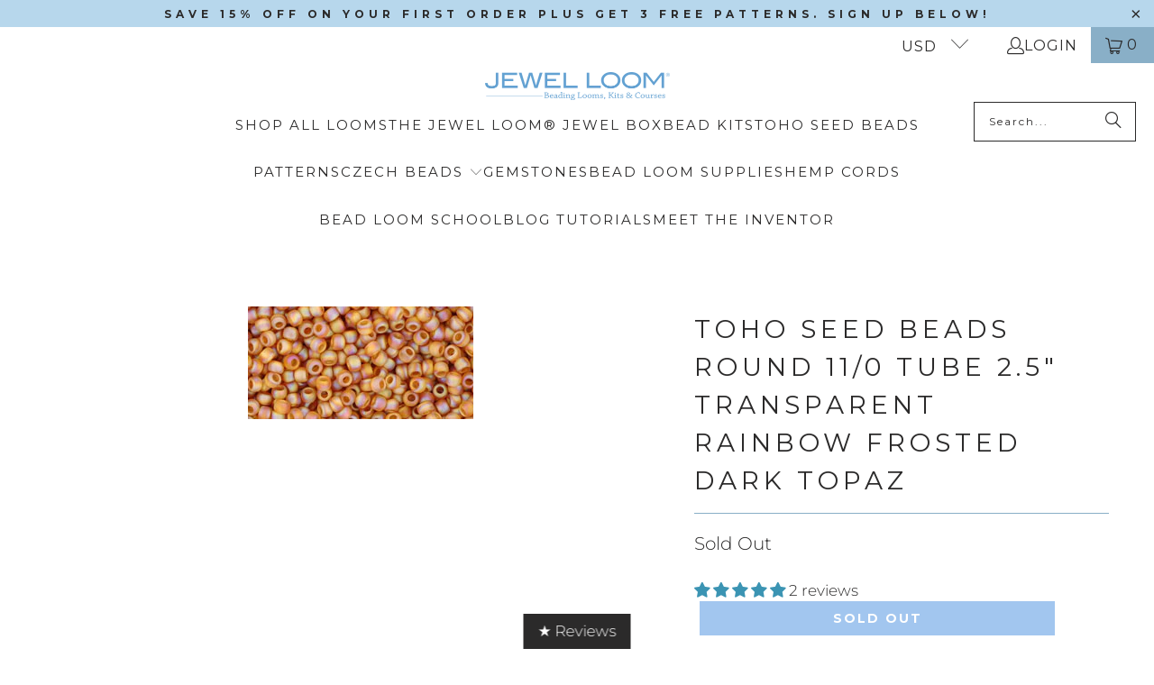

--- FILE ---
content_type: text/html; charset=UTF-8
request_url: https://api.commentsold.com/videeo/v1/sdk/sacred_weaveshvideeo?token=eyJjdHkiOiJKV1QiLCJhbGciOiJIUzI1NiIsInR5cCI6IkpXVCJ9.eyJpYXQiOjE3Njk2Mjk5OTQsImlkIjoiMTYyZGMxMGUtNTViNy00NjIwLTlmMTUtMDViNmZjZDcyMDYzIiwic2NwIjoidmlkZWVvIn0.aRvZ5QjlUiaUyyvcANAesyaImXogPTdLYNZmT05d1ds&locale=en-US&currency=USD
body_size: 2824
content:
<!DOCTYPE html>
<html>
<head lang="en-US">
    <meta charset="utf-8" />
    <meta name="viewport" content="width=device-width, initial-scale=1" />
    <title>Videeo</title>

            <link rel="preload" href="https://sdk.justsell.live/assets/viewer-1750263744498297cfee5.css" as="style" onload="this.onload=null;this.rel='stylesheet'">
    </head>


<body id='videeo-viewer-body' style='overflow: hidden; background-color: transparent'>
    
            <script src="https://sdk.justsell.live/assets/viewer.7dbe39e2.js" id='scriptFile' defer></script>
    
    <div class="container" style="max-width: unset;">
        <div class="col-xs-12">
            <div id="cs-videeo--mount"></div>
        </div>
    </div>

    <!--suppress JSUnresolvedVariable -->
    <script >
                document.getElementById('scriptFile').addEventListener('load', initVideeoViewer);
                function getI18nFromURL() {
            const searchParams = new URLSearchParams(window.location.search);
            const i18n = {
                locale: searchParams.get('locale'),
                currency: searchParams.get('currency'),
            }
            return Object.keys(i18n).length > 0 ? i18n : undefined;
        }
        function initVideeoViewer() {
            VideeoViewer.init({
                baseUrl: "https://api.commentsold.com/videeo/v1/sdk/sacred_weaveshvideeo",
                brandColor: "#2C53D3",
                customFont: {"title":"Open Sans","url":"https:\/\/fonts.googleapis.com\/css2?family=Open+Sans:ital,wght@0,400;0,600;1,300\u0026display=swap"},
                soldKeyword: "Sold",
                displaySoldCommentOnProductView: "1",
                customization: {
                    enableReplays: true,
                    hideNowShowing: false,
                    useRoundedCorners: true,
                    theme: "light"
                },
                fontColor: "",
                isLotwStreamingEnabled: "",
                loginUrl: "https:\/\/api.commentsold.com\/videeo\/v1\/sdk\/sacred_weaveshvideeo\/facebook-auth",
                mountPoint: "cs-videeo--mount",
                pusherConfig: {"channels":{"presence":"presence-LiveSale2-sacred_weaveshvideeo","private":"private-LiveSale2-sacred_weaveshvideeo","public-product-overlay":"new-product-overlay-sacred_weaveshvideeo","shopifySync":"private-ShopifyProductSync-sacred_weaveshvideeo"},"cluster":"mt1","key":"53a66097dc63e4d9ec44","authUrl":"https:\/\/api.commentsold.com\/videeo\/v1\/sdk\/sacred_weaveshvideeo\/pusher\/auth"},
                redirectUrl: "https://sacred-weave.myshopify.com/pages/live-shopping",
                shopId: "sacred_weaveshvideeo",
                streamId: "",
                token: "eyJjdHkiOiJKV1QiLCJhbGciOiJIUzI1NiIsInR5cCI6IkpXVCJ9.eyJpYXQiOjE3Njk2Mjk5OTQsImlkIjoiMTYyZGMxMGUtNTViNy00NjIwLTlmMTUtMDViNmZjZDcyMDYzIiwic2NwIjoidmlkZWVvIn0.aRvZ5QjlUiaUyyvcANAesyaImXogPTdLYNZmT05d1ds",
                user: null,
                i18n: getI18nFromURL(),
                isMiniplayerDisabled: false            });
        }
    </script>
</body>

</html>
